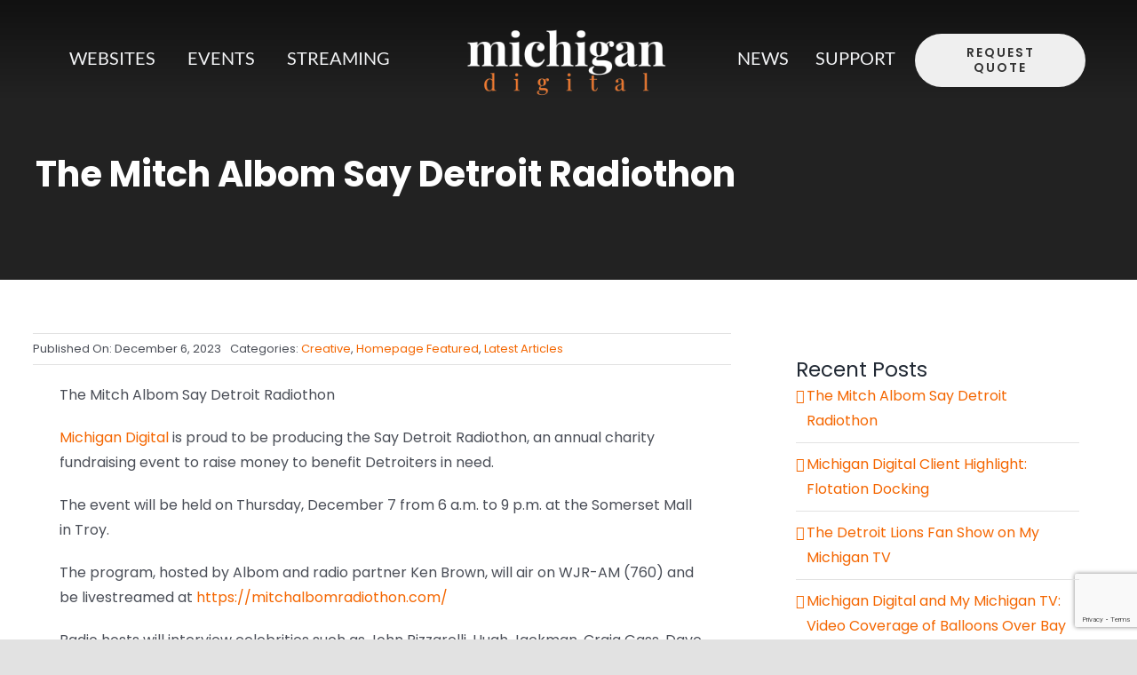

--- FILE ---
content_type: text/html; charset=utf-8
request_url: https://www.google.com/recaptcha/api2/anchor?ar=1&k=6LdfJ48rAAAAAGhGMEIm0xA0iYJ1UWIan4n7smr4&co=aHR0cHM6Ly93d3cubWljaGlnYW5kaWdpdGFsLmNvbTo0NDM.&hl=en&v=N67nZn4AqZkNcbeMu4prBgzg&size=invisible&anchor-ms=20000&execute-ms=30000&cb=37tdg1dmlwh
body_size: 48831
content:
<!DOCTYPE HTML><html dir="ltr" lang="en"><head><meta http-equiv="Content-Type" content="text/html; charset=UTF-8">
<meta http-equiv="X-UA-Compatible" content="IE=edge">
<title>reCAPTCHA</title>
<style type="text/css">
/* cyrillic-ext */
@font-face {
  font-family: 'Roboto';
  font-style: normal;
  font-weight: 400;
  font-stretch: 100%;
  src: url(//fonts.gstatic.com/s/roboto/v48/KFO7CnqEu92Fr1ME7kSn66aGLdTylUAMa3GUBHMdazTgWw.woff2) format('woff2');
  unicode-range: U+0460-052F, U+1C80-1C8A, U+20B4, U+2DE0-2DFF, U+A640-A69F, U+FE2E-FE2F;
}
/* cyrillic */
@font-face {
  font-family: 'Roboto';
  font-style: normal;
  font-weight: 400;
  font-stretch: 100%;
  src: url(//fonts.gstatic.com/s/roboto/v48/KFO7CnqEu92Fr1ME7kSn66aGLdTylUAMa3iUBHMdazTgWw.woff2) format('woff2');
  unicode-range: U+0301, U+0400-045F, U+0490-0491, U+04B0-04B1, U+2116;
}
/* greek-ext */
@font-face {
  font-family: 'Roboto';
  font-style: normal;
  font-weight: 400;
  font-stretch: 100%;
  src: url(//fonts.gstatic.com/s/roboto/v48/KFO7CnqEu92Fr1ME7kSn66aGLdTylUAMa3CUBHMdazTgWw.woff2) format('woff2');
  unicode-range: U+1F00-1FFF;
}
/* greek */
@font-face {
  font-family: 'Roboto';
  font-style: normal;
  font-weight: 400;
  font-stretch: 100%;
  src: url(//fonts.gstatic.com/s/roboto/v48/KFO7CnqEu92Fr1ME7kSn66aGLdTylUAMa3-UBHMdazTgWw.woff2) format('woff2');
  unicode-range: U+0370-0377, U+037A-037F, U+0384-038A, U+038C, U+038E-03A1, U+03A3-03FF;
}
/* math */
@font-face {
  font-family: 'Roboto';
  font-style: normal;
  font-weight: 400;
  font-stretch: 100%;
  src: url(//fonts.gstatic.com/s/roboto/v48/KFO7CnqEu92Fr1ME7kSn66aGLdTylUAMawCUBHMdazTgWw.woff2) format('woff2');
  unicode-range: U+0302-0303, U+0305, U+0307-0308, U+0310, U+0312, U+0315, U+031A, U+0326-0327, U+032C, U+032F-0330, U+0332-0333, U+0338, U+033A, U+0346, U+034D, U+0391-03A1, U+03A3-03A9, U+03B1-03C9, U+03D1, U+03D5-03D6, U+03F0-03F1, U+03F4-03F5, U+2016-2017, U+2034-2038, U+203C, U+2040, U+2043, U+2047, U+2050, U+2057, U+205F, U+2070-2071, U+2074-208E, U+2090-209C, U+20D0-20DC, U+20E1, U+20E5-20EF, U+2100-2112, U+2114-2115, U+2117-2121, U+2123-214F, U+2190, U+2192, U+2194-21AE, U+21B0-21E5, U+21F1-21F2, U+21F4-2211, U+2213-2214, U+2216-22FF, U+2308-230B, U+2310, U+2319, U+231C-2321, U+2336-237A, U+237C, U+2395, U+239B-23B7, U+23D0, U+23DC-23E1, U+2474-2475, U+25AF, U+25B3, U+25B7, U+25BD, U+25C1, U+25CA, U+25CC, U+25FB, U+266D-266F, U+27C0-27FF, U+2900-2AFF, U+2B0E-2B11, U+2B30-2B4C, U+2BFE, U+3030, U+FF5B, U+FF5D, U+1D400-1D7FF, U+1EE00-1EEFF;
}
/* symbols */
@font-face {
  font-family: 'Roboto';
  font-style: normal;
  font-weight: 400;
  font-stretch: 100%;
  src: url(//fonts.gstatic.com/s/roboto/v48/KFO7CnqEu92Fr1ME7kSn66aGLdTylUAMaxKUBHMdazTgWw.woff2) format('woff2');
  unicode-range: U+0001-000C, U+000E-001F, U+007F-009F, U+20DD-20E0, U+20E2-20E4, U+2150-218F, U+2190, U+2192, U+2194-2199, U+21AF, U+21E6-21F0, U+21F3, U+2218-2219, U+2299, U+22C4-22C6, U+2300-243F, U+2440-244A, U+2460-24FF, U+25A0-27BF, U+2800-28FF, U+2921-2922, U+2981, U+29BF, U+29EB, U+2B00-2BFF, U+4DC0-4DFF, U+FFF9-FFFB, U+10140-1018E, U+10190-1019C, U+101A0, U+101D0-101FD, U+102E0-102FB, U+10E60-10E7E, U+1D2C0-1D2D3, U+1D2E0-1D37F, U+1F000-1F0FF, U+1F100-1F1AD, U+1F1E6-1F1FF, U+1F30D-1F30F, U+1F315, U+1F31C, U+1F31E, U+1F320-1F32C, U+1F336, U+1F378, U+1F37D, U+1F382, U+1F393-1F39F, U+1F3A7-1F3A8, U+1F3AC-1F3AF, U+1F3C2, U+1F3C4-1F3C6, U+1F3CA-1F3CE, U+1F3D4-1F3E0, U+1F3ED, U+1F3F1-1F3F3, U+1F3F5-1F3F7, U+1F408, U+1F415, U+1F41F, U+1F426, U+1F43F, U+1F441-1F442, U+1F444, U+1F446-1F449, U+1F44C-1F44E, U+1F453, U+1F46A, U+1F47D, U+1F4A3, U+1F4B0, U+1F4B3, U+1F4B9, U+1F4BB, U+1F4BF, U+1F4C8-1F4CB, U+1F4D6, U+1F4DA, U+1F4DF, U+1F4E3-1F4E6, U+1F4EA-1F4ED, U+1F4F7, U+1F4F9-1F4FB, U+1F4FD-1F4FE, U+1F503, U+1F507-1F50B, U+1F50D, U+1F512-1F513, U+1F53E-1F54A, U+1F54F-1F5FA, U+1F610, U+1F650-1F67F, U+1F687, U+1F68D, U+1F691, U+1F694, U+1F698, U+1F6AD, U+1F6B2, U+1F6B9-1F6BA, U+1F6BC, U+1F6C6-1F6CF, U+1F6D3-1F6D7, U+1F6E0-1F6EA, U+1F6F0-1F6F3, U+1F6F7-1F6FC, U+1F700-1F7FF, U+1F800-1F80B, U+1F810-1F847, U+1F850-1F859, U+1F860-1F887, U+1F890-1F8AD, U+1F8B0-1F8BB, U+1F8C0-1F8C1, U+1F900-1F90B, U+1F93B, U+1F946, U+1F984, U+1F996, U+1F9E9, U+1FA00-1FA6F, U+1FA70-1FA7C, U+1FA80-1FA89, U+1FA8F-1FAC6, U+1FACE-1FADC, U+1FADF-1FAE9, U+1FAF0-1FAF8, U+1FB00-1FBFF;
}
/* vietnamese */
@font-face {
  font-family: 'Roboto';
  font-style: normal;
  font-weight: 400;
  font-stretch: 100%;
  src: url(//fonts.gstatic.com/s/roboto/v48/KFO7CnqEu92Fr1ME7kSn66aGLdTylUAMa3OUBHMdazTgWw.woff2) format('woff2');
  unicode-range: U+0102-0103, U+0110-0111, U+0128-0129, U+0168-0169, U+01A0-01A1, U+01AF-01B0, U+0300-0301, U+0303-0304, U+0308-0309, U+0323, U+0329, U+1EA0-1EF9, U+20AB;
}
/* latin-ext */
@font-face {
  font-family: 'Roboto';
  font-style: normal;
  font-weight: 400;
  font-stretch: 100%;
  src: url(//fonts.gstatic.com/s/roboto/v48/KFO7CnqEu92Fr1ME7kSn66aGLdTylUAMa3KUBHMdazTgWw.woff2) format('woff2');
  unicode-range: U+0100-02BA, U+02BD-02C5, U+02C7-02CC, U+02CE-02D7, U+02DD-02FF, U+0304, U+0308, U+0329, U+1D00-1DBF, U+1E00-1E9F, U+1EF2-1EFF, U+2020, U+20A0-20AB, U+20AD-20C0, U+2113, U+2C60-2C7F, U+A720-A7FF;
}
/* latin */
@font-face {
  font-family: 'Roboto';
  font-style: normal;
  font-weight: 400;
  font-stretch: 100%;
  src: url(//fonts.gstatic.com/s/roboto/v48/KFO7CnqEu92Fr1ME7kSn66aGLdTylUAMa3yUBHMdazQ.woff2) format('woff2');
  unicode-range: U+0000-00FF, U+0131, U+0152-0153, U+02BB-02BC, U+02C6, U+02DA, U+02DC, U+0304, U+0308, U+0329, U+2000-206F, U+20AC, U+2122, U+2191, U+2193, U+2212, U+2215, U+FEFF, U+FFFD;
}
/* cyrillic-ext */
@font-face {
  font-family: 'Roboto';
  font-style: normal;
  font-weight: 500;
  font-stretch: 100%;
  src: url(//fonts.gstatic.com/s/roboto/v48/KFO7CnqEu92Fr1ME7kSn66aGLdTylUAMa3GUBHMdazTgWw.woff2) format('woff2');
  unicode-range: U+0460-052F, U+1C80-1C8A, U+20B4, U+2DE0-2DFF, U+A640-A69F, U+FE2E-FE2F;
}
/* cyrillic */
@font-face {
  font-family: 'Roboto';
  font-style: normal;
  font-weight: 500;
  font-stretch: 100%;
  src: url(//fonts.gstatic.com/s/roboto/v48/KFO7CnqEu92Fr1ME7kSn66aGLdTylUAMa3iUBHMdazTgWw.woff2) format('woff2');
  unicode-range: U+0301, U+0400-045F, U+0490-0491, U+04B0-04B1, U+2116;
}
/* greek-ext */
@font-face {
  font-family: 'Roboto';
  font-style: normal;
  font-weight: 500;
  font-stretch: 100%;
  src: url(//fonts.gstatic.com/s/roboto/v48/KFO7CnqEu92Fr1ME7kSn66aGLdTylUAMa3CUBHMdazTgWw.woff2) format('woff2');
  unicode-range: U+1F00-1FFF;
}
/* greek */
@font-face {
  font-family: 'Roboto';
  font-style: normal;
  font-weight: 500;
  font-stretch: 100%;
  src: url(//fonts.gstatic.com/s/roboto/v48/KFO7CnqEu92Fr1ME7kSn66aGLdTylUAMa3-UBHMdazTgWw.woff2) format('woff2');
  unicode-range: U+0370-0377, U+037A-037F, U+0384-038A, U+038C, U+038E-03A1, U+03A3-03FF;
}
/* math */
@font-face {
  font-family: 'Roboto';
  font-style: normal;
  font-weight: 500;
  font-stretch: 100%;
  src: url(//fonts.gstatic.com/s/roboto/v48/KFO7CnqEu92Fr1ME7kSn66aGLdTylUAMawCUBHMdazTgWw.woff2) format('woff2');
  unicode-range: U+0302-0303, U+0305, U+0307-0308, U+0310, U+0312, U+0315, U+031A, U+0326-0327, U+032C, U+032F-0330, U+0332-0333, U+0338, U+033A, U+0346, U+034D, U+0391-03A1, U+03A3-03A9, U+03B1-03C9, U+03D1, U+03D5-03D6, U+03F0-03F1, U+03F4-03F5, U+2016-2017, U+2034-2038, U+203C, U+2040, U+2043, U+2047, U+2050, U+2057, U+205F, U+2070-2071, U+2074-208E, U+2090-209C, U+20D0-20DC, U+20E1, U+20E5-20EF, U+2100-2112, U+2114-2115, U+2117-2121, U+2123-214F, U+2190, U+2192, U+2194-21AE, U+21B0-21E5, U+21F1-21F2, U+21F4-2211, U+2213-2214, U+2216-22FF, U+2308-230B, U+2310, U+2319, U+231C-2321, U+2336-237A, U+237C, U+2395, U+239B-23B7, U+23D0, U+23DC-23E1, U+2474-2475, U+25AF, U+25B3, U+25B7, U+25BD, U+25C1, U+25CA, U+25CC, U+25FB, U+266D-266F, U+27C0-27FF, U+2900-2AFF, U+2B0E-2B11, U+2B30-2B4C, U+2BFE, U+3030, U+FF5B, U+FF5D, U+1D400-1D7FF, U+1EE00-1EEFF;
}
/* symbols */
@font-face {
  font-family: 'Roboto';
  font-style: normal;
  font-weight: 500;
  font-stretch: 100%;
  src: url(//fonts.gstatic.com/s/roboto/v48/KFO7CnqEu92Fr1ME7kSn66aGLdTylUAMaxKUBHMdazTgWw.woff2) format('woff2');
  unicode-range: U+0001-000C, U+000E-001F, U+007F-009F, U+20DD-20E0, U+20E2-20E4, U+2150-218F, U+2190, U+2192, U+2194-2199, U+21AF, U+21E6-21F0, U+21F3, U+2218-2219, U+2299, U+22C4-22C6, U+2300-243F, U+2440-244A, U+2460-24FF, U+25A0-27BF, U+2800-28FF, U+2921-2922, U+2981, U+29BF, U+29EB, U+2B00-2BFF, U+4DC0-4DFF, U+FFF9-FFFB, U+10140-1018E, U+10190-1019C, U+101A0, U+101D0-101FD, U+102E0-102FB, U+10E60-10E7E, U+1D2C0-1D2D3, U+1D2E0-1D37F, U+1F000-1F0FF, U+1F100-1F1AD, U+1F1E6-1F1FF, U+1F30D-1F30F, U+1F315, U+1F31C, U+1F31E, U+1F320-1F32C, U+1F336, U+1F378, U+1F37D, U+1F382, U+1F393-1F39F, U+1F3A7-1F3A8, U+1F3AC-1F3AF, U+1F3C2, U+1F3C4-1F3C6, U+1F3CA-1F3CE, U+1F3D4-1F3E0, U+1F3ED, U+1F3F1-1F3F3, U+1F3F5-1F3F7, U+1F408, U+1F415, U+1F41F, U+1F426, U+1F43F, U+1F441-1F442, U+1F444, U+1F446-1F449, U+1F44C-1F44E, U+1F453, U+1F46A, U+1F47D, U+1F4A3, U+1F4B0, U+1F4B3, U+1F4B9, U+1F4BB, U+1F4BF, U+1F4C8-1F4CB, U+1F4D6, U+1F4DA, U+1F4DF, U+1F4E3-1F4E6, U+1F4EA-1F4ED, U+1F4F7, U+1F4F9-1F4FB, U+1F4FD-1F4FE, U+1F503, U+1F507-1F50B, U+1F50D, U+1F512-1F513, U+1F53E-1F54A, U+1F54F-1F5FA, U+1F610, U+1F650-1F67F, U+1F687, U+1F68D, U+1F691, U+1F694, U+1F698, U+1F6AD, U+1F6B2, U+1F6B9-1F6BA, U+1F6BC, U+1F6C6-1F6CF, U+1F6D3-1F6D7, U+1F6E0-1F6EA, U+1F6F0-1F6F3, U+1F6F7-1F6FC, U+1F700-1F7FF, U+1F800-1F80B, U+1F810-1F847, U+1F850-1F859, U+1F860-1F887, U+1F890-1F8AD, U+1F8B0-1F8BB, U+1F8C0-1F8C1, U+1F900-1F90B, U+1F93B, U+1F946, U+1F984, U+1F996, U+1F9E9, U+1FA00-1FA6F, U+1FA70-1FA7C, U+1FA80-1FA89, U+1FA8F-1FAC6, U+1FACE-1FADC, U+1FADF-1FAE9, U+1FAF0-1FAF8, U+1FB00-1FBFF;
}
/* vietnamese */
@font-face {
  font-family: 'Roboto';
  font-style: normal;
  font-weight: 500;
  font-stretch: 100%;
  src: url(//fonts.gstatic.com/s/roboto/v48/KFO7CnqEu92Fr1ME7kSn66aGLdTylUAMa3OUBHMdazTgWw.woff2) format('woff2');
  unicode-range: U+0102-0103, U+0110-0111, U+0128-0129, U+0168-0169, U+01A0-01A1, U+01AF-01B0, U+0300-0301, U+0303-0304, U+0308-0309, U+0323, U+0329, U+1EA0-1EF9, U+20AB;
}
/* latin-ext */
@font-face {
  font-family: 'Roboto';
  font-style: normal;
  font-weight: 500;
  font-stretch: 100%;
  src: url(//fonts.gstatic.com/s/roboto/v48/KFO7CnqEu92Fr1ME7kSn66aGLdTylUAMa3KUBHMdazTgWw.woff2) format('woff2');
  unicode-range: U+0100-02BA, U+02BD-02C5, U+02C7-02CC, U+02CE-02D7, U+02DD-02FF, U+0304, U+0308, U+0329, U+1D00-1DBF, U+1E00-1E9F, U+1EF2-1EFF, U+2020, U+20A0-20AB, U+20AD-20C0, U+2113, U+2C60-2C7F, U+A720-A7FF;
}
/* latin */
@font-face {
  font-family: 'Roboto';
  font-style: normal;
  font-weight: 500;
  font-stretch: 100%;
  src: url(//fonts.gstatic.com/s/roboto/v48/KFO7CnqEu92Fr1ME7kSn66aGLdTylUAMa3yUBHMdazQ.woff2) format('woff2');
  unicode-range: U+0000-00FF, U+0131, U+0152-0153, U+02BB-02BC, U+02C6, U+02DA, U+02DC, U+0304, U+0308, U+0329, U+2000-206F, U+20AC, U+2122, U+2191, U+2193, U+2212, U+2215, U+FEFF, U+FFFD;
}
/* cyrillic-ext */
@font-face {
  font-family: 'Roboto';
  font-style: normal;
  font-weight: 900;
  font-stretch: 100%;
  src: url(//fonts.gstatic.com/s/roboto/v48/KFO7CnqEu92Fr1ME7kSn66aGLdTylUAMa3GUBHMdazTgWw.woff2) format('woff2');
  unicode-range: U+0460-052F, U+1C80-1C8A, U+20B4, U+2DE0-2DFF, U+A640-A69F, U+FE2E-FE2F;
}
/* cyrillic */
@font-face {
  font-family: 'Roboto';
  font-style: normal;
  font-weight: 900;
  font-stretch: 100%;
  src: url(//fonts.gstatic.com/s/roboto/v48/KFO7CnqEu92Fr1ME7kSn66aGLdTylUAMa3iUBHMdazTgWw.woff2) format('woff2');
  unicode-range: U+0301, U+0400-045F, U+0490-0491, U+04B0-04B1, U+2116;
}
/* greek-ext */
@font-face {
  font-family: 'Roboto';
  font-style: normal;
  font-weight: 900;
  font-stretch: 100%;
  src: url(//fonts.gstatic.com/s/roboto/v48/KFO7CnqEu92Fr1ME7kSn66aGLdTylUAMa3CUBHMdazTgWw.woff2) format('woff2');
  unicode-range: U+1F00-1FFF;
}
/* greek */
@font-face {
  font-family: 'Roboto';
  font-style: normal;
  font-weight: 900;
  font-stretch: 100%;
  src: url(//fonts.gstatic.com/s/roboto/v48/KFO7CnqEu92Fr1ME7kSn66aGLdTylUAMa3-UBHMdazTgWw.woff2) format('woff2');
  unicode-range: U+0370-0377, U+037A-037F, U+0384-038A, U+038C, U+038E-03A1, U+03A3-03FF;
}
/* math */
@font-face {
  font-family: 'Roboto';
  font-style: normal;
  font-weight: 900;
  font-stretch: 100%;
  src: url(//fonts.gstatic.com/s/roboto/v48/KFO7CnqEu92Fr1ME7kSn66aGLdTylUAMawCUBHMdazTgWw.woff2) format('woff2');
  unicode-range: U+0302-0303, U+0305, U+0307-0308, U+0310, U+0312, U+0315, U+031A, U+0326-0327, U+032C, U+032F-0330, U+0332-0333, U+0338, U+033A, U+0346, U+034D, U+0391-03A1, U+03A3-03A9, U+03B1-03C9, U+03D1, U+03D5-03D6, U+03F0-03F1, U+03F4-03F5, U+2016-2017, U+2034-2038, U+203C, U+2040, U+2043, U+2047, U+2050, U+2057, U+205F, U+2070-2071, U+2074-208E, U+2090-209C, U+20D0-20DC, U+20E1, U+20E5-20EF, U+2100-2112, U+2114-2115, U+2117-2121, U+2123-214F, U+2190, U+2192, U+2194-21AE, U+21B0-21E5, U+21F1-21F2, U+21F4-2211, U+2213-2214, U+2216-22FF, U+2308-230B, U+2310, U+2319, U+231C-2321, U+2336-237A, U+237C, U+2395, U+239B-23B7, U+23D0, U+23DC-23E1, U+2474-2475, U+25AF, U+25B3, U+25B7, U+25BD, U+25C1, U+25CA, U+25CC, U+25FB, U+266D-266F, U+27C0-27FF, U+2900-2AFF, U+2B0E-2B11, U+2B30-2B4C, U+2BFE, U+3030, U+FF5B, U+FF5D, U+1D400-1D7FF, U+1EE00-1EEFF;
}
/* symbols */
@font-face {
  font-family: 'Roboto';
  font-style: normal;
  font-weight: 900;
  font-stretch: 100%;
  src: url(//fonts.gstatic.com/s/roboto/v48/KFO7CnqEu92Fr1ME7kSn66aGLdTylUAMaxKUBHMdazTgWw.woff2) format('woff2');
  unicode-range: U+0001-000C, U+000E-001F, U+007F-009F, U+20DD-20E0, U+20E2-20E4, U+2150-218F, U+2190, U+2192, U+2194-2199, U+21AF, U+21E6-21F0, U+21F3, U+2218-2219, U+2299, U+22C4-22C6, U+2300-243F, U+2440-244A, U+2460-24FF, U+25A0-27BF, U+2800-28FF, U+2921-2922, U+2981, U+29BF, U+29EB, U+2B00-2BFF, U+4DC0-4DFF, U+FFF9-FFFB, U+10140-1018E, U+10190-1019C, U+101A0, U+101D0-101FD, U+102E0-102FB, U+10E60-10E7E, U+1D2C0-1D2D3, U+1D2E0-1D37F, U+1F000-1F0FF, U+1F100-1F1AD, U+1F1E6-1F1FF, U+1F30D-1F30F, U+1F315, U+1F31C, U+1F31E, U+1F320-1F32C, U+1F336, U+1F378, U+1F37D, U+1F382, U+1F393-1F39F, U+1F3A7-1F3A8, U+1F3AC-1F3AF, U+1F3C2, U+1F3C4-1F3C6, U+1F3CA-1F3CE, U+1F3D4-1F3E0, U+1F3ED, U+1F3F1-1F3F3, U+1F3F5-1F3F7, U+1F408, U+1F415, U+1F41F, U+1F426, U+1F43F, U+1F441-1F442, U+1F444, U+1F446-1F449, U+1F44C-1F44E, U+1F453, U+1F46A, U+1F47D, U+1F4A3, U+1F4B0, U+1F4B3, U+1F4B9, U+1F4BB, U+1F4BF, U+1F4C8-1F4CB, U+1F4D6, U+1F4DA, U+1F4DF, U+1F4E3-1F4E6, U+1F4EA-1F4ED, U+1F4F7, U+1F4F9-1F4FB, U+1F4FD-1F4FE, U+1F503, U+1F507-1F50B, U+1F50D, U+1F512-1F513, U+1F53E-1F54A, U+1F54F-1F5FA, U+1F610, U+1F650-1F67F, U+1F687, U+1F68D, U+1F691, U+1F694, U+1F698, U+1F6AD, U+1F6B2, U+1F6B9-1F6BA, U+1F6BC, U+1F6C6-1F6CF, U+1F6D3-1F6D7, U+1F6E0-1F6EA, U+1F6F0-1F6F3, U+1F6F7-1F6FC, U+1F700-1F7FF, U+1F800-1F80B, U+1F810-1F847, U+1F850-1F859, U+1F860-1F887, U+1F890-1F8AD, U+1F8B0-1F8BB, U+1F8C0-1F8C1, U+1F900-1F90B, U+1F93B, U+1F946, U+1F984, U+1F996, U+1F9E9, U+1FA00-1FA6F, U+1FA70-1FA7C, U+1FA80-1FA89, U+1FA8F-1FAC6, U+1FACE-1FADC, U+1FADF-1FAE9, U+1FAF0-1FAF8, U+1FB00-1FBFF;
}
/* vietnamese */
@font-face {
  font-family: 'Roboto';
  font-style: normal;
  font-weight: 900;
  font-stretch: 100%;
  src: url(//fonts.gstatic.com/s/roboto/v48/KFO7CnqEu92Fr1ME7kSn66aGLdTylUAMa3OUBHMdazTgWw.woff2) format('woff2');
  unicode-range: U+0102-0103, U+0110-0111, U+0128-0129, U+0168-0169, U+01A0-01A1, U+01AF-01B0, U+0300-0301, U+0303-0304, U+0308-0309, U+0323, U+0329, U+1EA0-1EF9, U+20AB;
}
/* latin-ext */
@font-face {
  font-family: 'Roboto';
  font-style: normal;
  font-weight: 900;
  font-stretch: 100%;
  src: url(//fonts.gstatic.com/s/roboto/v48/KFO7CnqEu92Fr1ME7kSn66aGLdTylUAMa3KUBHMdazTgWw.woff2) format('woff2');
  unicode-range: U+0100-02BA, U+02BD-02C5, U+02C7-02CC, U+02CE-02D7, U+02DD-02FF, U+0304, U+0308, U+0329, U+1D00-1DBF, U+1E00-1E9F, U+1EF2-1EFF, U+2020, U+20A0-20AB, U+20AD-20C0, U+2113, U+2C60-2C7F, U+A720-A7FF;
}
/* latin */
@font-face {
  font-family: 'Roboto';
  font-style: normal;
  font-weight: 900;
  font-stretch: 100%;
  src: url(//fonts.gstatic.com/s/roboto/v48/KFO7CnqEu92Fr1ME7kSn66aGLdTylUAMa3yUBHMdazQ.woff2) format('woff2');
  unicode-range: U+0000-00FF, U+0131, U+0152-0153, U+02BB-02BC, U+02C6, U+02DA, U+02DC, U+0304, U+0308, U+0329, U+2000-206F, U+20AC, U+2122, U+2191, U+2193, U+2212, U+2215, U+FEFF, U+FFFD;
}

</style>
<link rel="stylesheet" type="text/css" href="https://www.gstatic.com/recaptcha/releases/N67nZn4AqZkNcbeMu4prBgzg/styles__ltr.css">
<script nonce="frsHz1utm8bRZ2nsABqJcw" type="text/javascript">window['__recaptcha_api'] = 'https://www.google.com/recaptcha/api2/';</script>
<script type="text/javascript" src="https://www.gstatic.com/recaptcha/releases/N67nZn4AqZkNcbeMu4prBgzg/recaptcha__en.js" nonce="frsHz1utm8bRZ2nsABqJcw">
      
    </script></head>
<body><div id="rc-anchor-alert" class="rc-anchor-alert"></div>
<input type="hidden" id="recaptcha-token" value="[base64]">
<script type="text/javascript" nonce="frsHz1utm8bRZ2nsABqJcw">
      recaptcha.anchor.Main.init("[\x22ainput\x22,[\x22bgdata\x22,\x22\x22,\[base64]/[base64]/[base64]/[base64]/[base64]/[base64]/KGcoTywyNTMsTy5PKSxVRyhPLEMpKTpnKE8sMjUzLEMpLE8pKSxsKSksTykpfSxieT1mdW5jdGlvbihDLE8sdSxsKXtmb3IobD0odT1SKEMpLDApO08+MDtPLS0pbD1sPDw4fFooQyk7ZyhDLHUsbCl9LFVHPWZ1bmN0aW9uKEMsTyl7Qy5pLmxlbmd0aD4xMDQ/[base64]/[base64]/[base64]/[base64]/[base64]/[base64]/[base64]\\u003d\x22,\[base64]\x22,\x22ZmpJKMKgNMK4wosCHsOwPsOVBsONw4TDl3bCmHzDgcKSwqrClsK/wrNibMOUwo7DjVcgOCnCiwUAw6U5wrAMwpjCgmjCi8OHw43DnkNLwqrCh8OnPS/CsMO3w4xUwrzCuit4w5lpwowPw5RFw4/DjsO9QMO2wqwLwqNHFcK+K8OGWBPCvWbDjsOKWMK4fsKNwrtNw71jBcO7w7cEwr5Mw5w/KMKAw7/CgMOWR1s/w68OwqzDvsOkI8Obw7TCqcKQwpdOwpvDlMK2w5/Dr8OsGCoewrV/w6wAGB5mw7JcKsOfBsOVwopzwq1awr3Cg8Kkwr8sE8K+wqHCvsKuL1rDvcKVZC9Aw6FrPk/CosOwFcOxwpfDq8K6w6rDkjY2w4vCt8KJwrYbw6vCsSbCi8OlwpTCnsKTwpg6BTXCj25sesOATsKueMK0LsOqTsO/w45eADTDuMKyfMO+ZjVnKsKrw7gbw5LCi8Kuwrcbw63DrcOrw4nDhlN8dxJURA5LHz7Do8ODw4TCvcOQajJUAiPCkMKWFWpNw651VHxIw4cNTT9tBMKZw6/[base64]/Dll9ew5NnfgrDsMKDDsOYw6PDmiVbeDV2YcKqZsK6DAHCrcOPOcKhw5RPY8K9wo5fW8Klwp4BYnPDvcO2w7bCvcO/w7QYeRtEwr3DrE46dGzCpy0pwr9rwrDDnF5kwqMWDzlUw7EQworDlcKxw53DnSBOwpA4GcK9w4E7FsKKwoTCu8KiaMKiw6AhbUkKw6DDnMOpax7DpsKsw55Yw4LDnEIYwpxhccKtwp/Cq8K7KcKgGi/[base64]/Do1tBwr7DoMK6w5IEwr0Fw4DCocKccCQCHBbDi05oRsOXFcOsc1rCq8O/[base64]/worCnihKBFxow6FKwrxXfk94VwFSw6Qvw4sJw77Dml4nK1PCvsKDw7lPw6Y0w4rCq8Kaw63DrsKpT8O8WCcsw792wpkSw4cNw7Fewo3DtSnCvHbDiMKDw5xHclNIwpHDosKIIcOOc0cVwokGFwkAZ8OQYQcHZsOlEcOUw7jDocK/[base64]/[base64]/[base64]/CsMKYMl3CtFTCtjp6wozDkFbCo8OnwoHChRZMUcKdfcO0w7FlYMKpw7w6fcK0wpjCpC9UQgUVLGHDuzZlwqIjS3c4TzM7w7s6wrPDhD9hC8ORQiDDoxvClGfDkcKER8Kvw4R0fwYowpE5eX8ZZsOycW0Dwq/DhwVLwolHSsKhMCsDL8ODw5fDncOowqrDrMOrecO+wp4Oa8KLw7HDk8OJwqzDs2wjeybDgmkvwrvCk0vDlBwCwrAVHcOlwpTDu8OGw6TCq8OcJ23DqBoTw5zDkcOaLcOGw5cdw5jDkGvDuw3Du03Cgg5NeMOCaC7DoxVDw7/[base64]/MWXCnMKgwo3CmnLDoEvDo8OBRzphaMKzw41Kw7bCs1/DhcO6BcOxWUXDny3Ds8KgN8KfMRIEwrs4eMOpw40KLcO4WzQhw5TDjsOHwrpSw7VnY33CvWAcwpfDqMKjwoLDgMKAwpdlFhbCjsKiBC0DwrHDvcKwPx0uLMOIwo/CiDTDt8OlVTcOwpnDpsO6GcKubBPCisOzw6nCg8K5w4XDkz1Yw6l0TxJiw4lFFmNkADnDrcOSPSfCgHHChFXDqMOtCHHCt8KLHB3CvnnCoG94L8KQwrTCrVLCpg07Eh3DnX/DicOfwo1iGRUqbMKRA8K6woPDpMKUegzDv0HDqsOVN8OEwpjDo8KZcHHDu1XDqTpYwp7CgcOZHMOIXTo4fWHCucO+OsOZdMKgMWvCo8K5OMK9ARfDiC/DkcONNcKSwotNwqnCu8OQw6jDrDVQGUbDt3UVwp3Ct8KsTcKXwoTDizTCtMKAwqjDq8KEP0jCrcOuJUsTw4wyGlbCrsOVw6/DicObLXtdw7w5w5vDqRtLwocSSljClwBYw4DDhn/CgBvDqcKOYTjDv8O9wozDisKTw4YuXWojw64FOsKhRsOyPGjChMKTwqjDucOkH8OGwpF8G8KAwqXClsK0wrBAB8KSU8K7bhjCg8OnwrEmw41/wo/[base64]/CiCHDpMKgw5UjwpjDlEHDkcKbw77CiADDiMOIZcOew7lWRFDCj8O2VHo7w6BXw4/CrsO3w6nDmcOINMK3wrFkcWDDm8O/TsO7aMO+a8KlwrnDg3HCgsKRw4LCi2xOOmcvw6RvaQvCvcKGFHpvJiJfw65zwq3Cl8O8LW7CmcOOGTnDl8Omw77DmH7CpsKON8K1XsKrw7R/wpoWwozDhCXCuSjCsMKEw504Rk0vYMKNw53DkwHDiMKSAG7Dt0ERw4XCnMObwqRFw6bCo8ODwrjDhj/[base64]/w6RHOsKDwro9QMK0w5HCtHZSGBjDjAhMSlB2w47DvF3CiMKQw57Do1VTJcKaOQHCjmXDnwnDlifDrxbDj8Kkw7nDuhR3wqA+DMOgwo/CjEDCh8OkcsOiw67DnxghZGrDr8OVwqnDs1UOPH7DjsKXZcKQw4J2wojDhsK+W0nCpzvDu1nCi8Kvwr/Dp3Y1UMOsEMOdB8OfwqBUwoTCrTzDiMOJw78YDcKLScKjccOOV8Kgw58Bw7l8wqYoSsOuwr7DmsK0w7JRwrLCpsKhw6RTw40qwrM/[base64]/DiQzCq8KnVcOlw7Ufw5PCmMO2w7h/wqnClFZPJMO6w5wLFWY+VTgWSXAQVcOTw55dTAbDv2TCkgswOz/CusO9w513Zytfw5YLVBxNIRR2w71Xw5MuwqoIwr3CtyvDjEvCkzHCuz7DlG5/HHc5JH3CtDJHAcO8wpnDmz/DmcO6a8KoCcO1w4DCtsKbLsKWwr1gwqLDkXTCnMKccGM/Cz5mwr40UF4Lw4I8w6ZUCsKPTsOKwqMcTXzChC/CrmzCtMO+wpUJaiRtwrTDh8KjL8OAH8KfwqDCtsK7aAhdOB/CryXCvsK+RsOGT8KQCVTCgMKOZsOQesKjJ8Orwr7DjQjDh3xca8OkwofCkBnCrAcawq3DvsOJw6HCuMK0BHHCtcK5woQow7zCp8Oxw5vCq3LCi8Kvw6/DvgDCicOvw7HDslfDn8OzQhXCrsKywq3DjXXDkCHCpR1pw4dZFMOcVsOcwqvDlifCtMK0w5J0ZsOnwqXCs8KRZV4ZwrzDs2LCsMKiwoZ2wqoYIsK7P8KjHMOKfisdwqpCCsKEw7DCnG/[base64]/Dqi4FwrfDkMK/Z8OmZcKGH8K8w4bDkXXChcO8wqjCqMKLE0ZIw6vCicOgwoXCnAAubMOiw43DrxZ5wojCvsKFw6/DicOnwrHDrsOvOcOpwqfCjm/DinHDvBtQw49tw5HDvmASwpnDicOQw6rDpwp9RzR6I8O6S8K7e8ODZ8KRWShJwpJzw7Y2w4N4dlnCiE8+FsOSMsKFw6UawpHDmsKWXE3Cv3UCw5w0wrXClgRswrk8wqwXGRrDiURne3VCw7vChsKdOsKjGW/DmMOlwotfw5rDksOsP8KHwpElw4gHGDEZwowLSWLCgTvCkB3DpErDlzrDm3JEw7TDuAPDrcODw7zCoCLCocOTNRl/wpNvw4sqwrDDtMO0bwBkwrATw590XsKOZ8OcfcO1f0U2ScK/[base64]/CtMKiccOVJsKcwrPCr0fDjx9qRRbDosK8VMK3wp3ClxHDgsOmw4ZVw5jDq0/CrBDCpcOxacKHw4A3fcKSwo7DssOOwoh1w7XDpnTCkghqVyEdSElCQcKWbTnChn3CtcKKwqjCnMOew4c9wrPCqxxJwrFEwpXDgcKZSQ44GsKrS8OfWMKPw6HDmsOCw7nCuVLDkAFZNMOxEsKWcsKCD8OTw4LDm288wp3CjXxBwqAswqkiw6TDn8KgwpTDhVTCsG/Do8OCZxPDunzChcOrdCNgw495woLDtcOpw4QFORPDsMKbA29iTmN5LsKswrMSwpo/[base64]/Ds8OfTsOwe8KpwoDDmzjDqcOMancow57CrAXCnMONScOzQMOow6/DgsKrPsK4w4jCm8OrPsOxw4vCscOOwoTCnMO0WSQAw5fDgA/DtMK7w4MENcKsw40ISMOzAsO9KC3CtsO3KMOzcMO5wpMTR8K4wobDkXMmwokWFDceBMOsYmzColwCJMONXsOuw5HDoy3ClHnDvGQ9w5LCtXhswprCsCVHHRnDuMOIw4IVw5RNHwrCiWBtw43CrWQVD37DlcOow7TDnRdhPMKBwp87wo/CmsK9wq3DocOIe8KKwpsFKMOadMKDSsO9ASl1w7TCkcO6KMOkQkQdFMKqRwfDlcK+wo4SUB/ClwrCkjXCucK8w6rDtwTCjBrCo8OUw7oCw7NCw6USwrnCp8KvwofCgDtXw55ue2/DqcK4woMvcX0cPk82RHvDhMKxDigwM1lWQMOvbcOLVsOrKgnCgsK/aD3DiMKQeMKGwoTDkkVxEyVGw7gGR8Omw63CixRnAMKCWzTChsOowoZYwrcdBsOFSzTDlRvClAYDw7wDw7rDiMKKw4fCtVkdPHh0X8OoCsO4eMK2wrvDqHoSwo/CqMKsbzkOU8OibsOlwpbDmcOSMAbCr8K+w74jw7gEQTzDjMKgPQPCvEJrw5zCmcKyK8O9w47CvEIbw5fDqsKbBsO3K8OGwp8wOWbCmwomaEd2wpDCq3dBZMKPw6TCvBTDtsKCwqIqGS/CtkHCvcKkwrdwKABUwqgAV3jChBLCvsO/fTYZwobDgkg7YXMtW21lTT3DkR9ewoI5w6hDcsOFw5ZYL8ODGMKFwps5w48pfylXw6HDsHZWw6Z2DcOvw7AQwqnDvVjCmjMkIMKtw4dqwoESRsKhwqDCiArDowHClMOUw67Ds34QUDhdwrHDnxk7w5bCqTPCmxHCukY8w6J8JcKUw5IDw4xFw5oYHcK/wonCvMKcw4ZcdEXDgMOUA30GRcKvTcOsbi/DrsO6bcKvBCxvU8K7a0LCpsO4w7LDnMK1LAnDssObw4LDh8K+GU9mw7HCrUfDhk4bw7t8I8K1w7RiwqQibcOPwq7CugrDkh8Jw5vDtsOWLSzDhcOpw6cFDMKSNz/DpGfDrcO1w7vDmTHChcKNWC/Dhj/Dnk1BcMKEw4FXw7V+w5YUwphbwpAMfjpEGURHS8K5wr/DoMKjQHzChkzCs8Kkw6dKwrfCpcKHCznDonZNQ8OZO8OnBi3Crz8uPsOdGhrCrELDs3kvwrlPeXjDoRFmw55zahHDsnTDh8K7YDLDtHbDkm/Dr8ODHk4sHXZrwrIQw5MzwotwNgtRw53DscKuwqLDpRYtwpYGwpvDpcO0w48Kw5PDksORZSYOwptXbBdSwrHCki1PWsOHwofCuXlkaFDCj041w57Ci2J6w7TCo8KvZAx/HTbDrzrCjzBHbi12w4N9wpAKNMOHworCocKXSEkuw5hTGD7CocOYwrsqwpglwqbDmGjDscKHEyXDtDFucsOzZzHDhikuTMKYw5dRHWVMc8O3w4ZsLsKROsOlQSBfDg3Cl8O4Y8Ogb1DCr8KGTh3CuznCligqw6/ChWcjCMOFwq/DuWIjEDQ+w5HDlsOpaSkSJMOYMsO2w5vCh1fCusO6ccOpwpldwo3Ci8K3w73Ds3jDhkLDhcOuw6/Cj2nCi2LCjsK6w6JiwrtswqVdCE8TwrvCgsKHw7orw63DpMKAZ8K2wqd2DsKHw6EvPyPCnkdjwqpcwpUDwokhwoXCvcKqOW3ClD3DrQDCqz/DjsKawozCjcOaR8OVdcOzX1NkwppBw5jCk3vDj8OEDsOaw6Rew5fCmAVVNzfDsGnCmh1AwpbDjQ48EhTDuMK/URJpw7NXU8KiHXTCszxFJ8OHwo1gw4jDp8K/SR/DkcKjwrdJC8OffGbDoEwUwpIBwodcCnQew6rDncO+wow5O2RtMifCicKcBcKwQMOxw4pvM3cvwrZCw67DlGkEw5LDgcKAbsOuN8KAF8K9Yk3DhjdwQmPCvsK1woJuEMODw5/Dt8O7SF7CijrDr8OIFcOnwqwnwofCtsOdwo7DjsOOTcOfw7HDoV4UTcOdwq/[base64]/DjF14LUrCqWplJMKCNQ1owqXCt8KpE0/[base64]/DuTjDoMODw5wRw6/[base64]/[base64]/Cmy5uw4MiaMKww4rDtsKjXMKRPXPDmsKPw6PDkSVuU3cAwo8jE8ONIsKZXkDCrsOMw7bCiMOAJsO3anE4H0VowonCqgU8w6vDuWfCsHgbwqLDiMOjw5/Dmj/[base64]/wp/DrFh2wq/CpsKtw4wQwr9BGsKUw6omHcO/[base64]/[base64]/CvsK1bsKHGyzDrMKJTHDCkcKlwqA+wpFwworCnMKLeHgqMsOIPALCoUdmXsKXDC3DsMK4wq5dPm3Ch0XCrSfDtD/DnAsEw4xxw7DCq3jCgwxkTMOGcQoww7/CpsKeLU3ClBzCusONw6MfwopMw4ciXVXCggTCi8Oew7R+wqh5WGUpwpM+FcO7EMOsW8Olw7Mzw4rDiAcGw7rDqcK1fjLCvcKHw6pIwp/DjcOnT8O8A2nCminCgRrCtUfDqi3DnUYVwq9uw53CpsK9w7cTw7YxM8OcIQ1ww5XCtcOIw4PDtkxhw6ATwpvCscOQw41sb0DCksKSS8O8woA4wqzCpcKoDcKXE39/w68xEUghw6LDhFLDtjjCiMKrw7UeDCTDrsK4CMOOwoVcAWbDtcKMNMKgw43CnMOSAcKcRzBRfMKAImk/[base64]/DhD9DMMOcazMgIilcw74QPcKBwo7DshgGG0J2S8OCwowUwqEUwqfDg8Ogw4QZF8OAMcOtRinDrcKaw7RFS8KHNhhLbMOxOA/[base64]/[base64]/DuMKYL8O2wp3DpcOmfyMJwp7DnsKPwo4ow4HCiyHCjcOrw6HDuMOqw4rCicOxwp0yJTsaJEXDgDIgw4J1w41AMAEDGg3Dg8KGwo3DpjnDrcOGbhbDhjrDp8OkcMKRC2bDksOeHsK2w79RAmRVIsKTwospw7fChjNbwp7CjsKaasKPwpcwwp4VFcO/VCbCncOqMMOPIgVHwqvCgsO+AsKDw7Q/wqR0cRddw47DiDQHIMKlfsKwU0UFwp0Iw7TCjMK9EsOZw5wfDcKwDMOfWyApw5zCjMK8OcOaDcKCDsKMRMO0WcOoP0JbZsKKwqcjwqrCiMKyw4hhGDHCkMKOw4vChjlwLDMtw5XCm0ZwwqLDhVbDt8OxwqEXJljCs8KeHF3Dg8KdQhLCvi/CpQBrUcK7wpLDoMKrwpMOHMK4e8Oiwpt/w7XDnTgAUsKSDMOJTFwow7vDuilvwqUGVcKGcsKsCm/DmGcHKMOnwqDCmg/Co8OzY8OaOXAsGFE+w7AfCBfDqiEfw5jDjm7Cv31MGwHDqSLDosOnw6kdw5rDlsK4B8KMZ3teQ8OPwr8yOWXDrMKwJcKiwrnCnQNlFcOZw78QMsKhwqUSXwlIwppzw5TDlU4dcsOpw4XDscO6McKDw7RuwqRcwoNkw6JedzoEwq/Ck8OpEQPDmBYZdMOdScOqCsO7wqk/[base64]/[base64]/DqX/CqMOmwqVmw49WHU7CrcKvYDLDuMOnw6DCt8KvZzN7KMK0wqzDkkY+K1Enwr5JCjLDiCzCsQVrDsO8w70Aw5HCnl/Dk2zCtwfDn2TCkgnDmcKtd8KZZSNCw5U+AjpFw4k3w4YhHMKLdCEJah8VAiotwqDCuDfDsybCk8O0w4cNwp0Qw7zCncKPw6hYasO0w5zDrcOkM3nCs3DDusOowpxtwoVTw6khKznCsmpWwroJfUDCmsOPMMOMbnnCmGgSPsO0wpdmcm0JQMO/wozCqnwUw5LDkcKdw7bDs8OOHTVuYsKOw77CmcOeW3zCvMOjw6vDhBTCpsO1wp/DosKswrQUajPCucKrBsOTeAfCiMKxwrLCszdowrnDikEjwo7CjjQ+wp/DoMKuwpMrwqdfw7bClMKFVMORw4DDrClswowRwo9Hwp/CqsOnw4hKw7VhUcK9Cn3DkU7DusOXw7o8w4Qzw60nw49PcAcEO8K5BcOZwrYHMkvDti/DmsOTfHYwKMKoFitzw40ewqbDnMOkw57DiMO0LsKkXMOve1zDrcKpL8KIw5LCjcOPBcOzw6TCoFbDpi/DpADDsGooJcKuO8OXUhXDpMKvDncEw4TChB7CkV4IwoLDqsKvw7Qgwq/ClMOUF8OQGMKPLMOUwpsOOmTCjSpGYRDCn8OUTDMgBMKTwoMZwqg7b8O2wodrwqxCw6FUfsOyJsKHwqdmSnQ6w5Fuwr/CmsOwYMOYbCbCt8Osw7Nmw7vCl8KvX8OVw5HDh8OVwpsYw5zCgMOTOkXDgEIsw7TDicOpPUpba8OgI23DqMOEwoh/[base64]/CksK9woDDn8O9b0kpYHHDrQdPfiJcNsOlwrbChVJgQXNXbQnCosKUQMOJY8KGPsK5EcKzwrdDPwjDhcO8JkXDv8KVwps6NMODw4FLwrHCi29pwrzDtUApHsOyL8OAfMORT2jCs3/DoAl0wofDnDvCqXctHWnDi8KpBsOBVQLDk2Z9a8KcwpFtCSbCsy53w59Nw6PCm8OowpN6HU/ClQbCk38iw6/DtxkXwpLDhElzwqfCg2Vjw6DDhgsVwq8tw6c/w7olw61XwrFiEcKBw6/DhBDCmsKnJcKCSMOFwoDCoS4mdRFpSMKbw4HCgcOJG8KPwrlgwpYiKh0ZwqXCnF0+w5TCkh9iw7rCm1lMw64/w7fDriEnwo0hw4jCp8KGNFDDiQAVQcO1VcORwq3CucOTTicDKsOzw47CujzCj8K2w5jDqsO5V8KxFz84Yj4nw6LCvGpqw6/Dg8KNwppKwqcUw6LCjinCmcODesKwwrR6Ux8BTMOQwqwVw4rCiMOjwoJ2KsKEHMOZbn3DscOMw5zDmhbCm8KxdMO7ccKFIhoVdjRQwpYLw7QVw7HCpEXDsgEwJ8OscRfDpWxNfcOYw6DClmhOwq3ChTd9QUTCsnnDmChlw7Z8MMOofC5Uw6sEExtMwp/CuB7DtcOHw4dJAMOjG8KbPMKGw7wbL8Kdw63DqcOQWMKcw6HCuMOMFXDDoMK9w6R7O0rCuBTDixAfQMKjdAhiw5fClD/CiMOxFnvDk1R5w4xtwqjCgcKVw4/[base64]/CvcO5wr3Dpy0rQMODw5djZFZtwoTCksKtwrXDrsOYw53ChsOFw7zCo8KofWxtwpXCmDR9fzrDo8OJG8OGw7PDksOww4dpw4jCvsKQwrDCgsKJREnDnjJTw5XDtEvDs3LChcOqw7MzFsK/csKrd2bCigtMwpPChcOcw6N1w5vDvMONwrvDsGBNd8Oewr/CvcKOw79ZX8OebXvCp8OwDR3CiMK7KsKTBEF2QyBVwoslBG94cMK+a8K5w4nDs8OXwocFEsKTYcKIOwR9EsKLw7rDsVPDvF/CkFPDs0RmHMOXY8OMw4QEw4o/woo2OHzCnMKITyXDu8KtXMKAw4tgw7ZDOMOTw4bCtMOUw5HDnCHDh8ORw7/Cu8KML2nCtnlqb8O3wrfCl8KBwppLVDYTPjTCjwtYworCtWIpw6nCpMOMw5/[base64]/[base64]/CtsOFw6TCo0LDv33DrG7CgMOVwrASw7g8w4vDs2/DvMKOJcOAw5sdO3t0wrs9woZ8aU99ZcKKw6dcwoLDpnIiwp7Cgj3Ck2jCgzJtwpvCqcOnw4TCilRhwpFcw5UyD8OTwrjDkMOUw4XCjMO/UG0/[base64]/CnE41w6/DsVQRw45HwrM1w7/CoWgtM8O9woPDgVYnw7zDm2nCu8KHPC7Ds8OiMV5ffVowB8OLwpvCsnrCq8OGw5DDoWPDrcK3SDHDvypIw6dPw59xwo7CtsK4woZOPMKlXBvCvhTCp1LCtiPDgVcTw6LCisKDIglNw51cPcKuwqs2TsOffUpBUsOIDcOTacOawr7CuD/Csl4oVMOWBUbDucOdwrLDijY7wpZiTcKkPcOEwqLDpB5uw6fDmlxgw7LCkMKMwqbDj8OUwpPCpQ/DkQJKwojCijnCvcKMIxgfw5XDncKkLmLDqcKFw7AwMm7CsFLCv8K5wr3CtREXwqPCri/CncOvw5dUwpkXw63DshwDHcKVw5fDkWI4NMOBccKcOBDDn8OwRzzCicKuw7I2woUuZxzCg8OnwrYiR8Oqwo0gYcKSesOVM8OkAS9fw409wr1Kw4fDq13Drh/CkMOqwrnCi8KXGsKnw67CnBfDu8OKfcOnTlMTKD88HMK7wofDhixcw7rDlnnCjVTCij9QwpHDl8Kww5FwPFUrw6TChH/DscOQLRkewrZ3R8OBwqQUw7dOw7DDrGPDtlJCw6s1wpoDw6vDhMKVwo3DicKnwrc/O8KTwrPCggLDo8KSCnPChinDqMOSHA7DjMK4ZXfCoMOFwq8rBgo8wq/CrERpU8OLecO4woHCsxfCh8K4HcOCwq7DhRdVLCXCvT3DiMKrwrZGwqbCpMOmwpLDujrDvMKaw5fDqjELwqvDojvDu8KIBTlJBwTDocOJeT3Cr8K0wrc3w7rCg0QSw6R4w4vCujTCkcOXw4/CrcONJMOrBMOAKcOdPMK6w4tNQ8O+w6vDnklPSsOCYMKPbcKQasOjHS3CnMKUwoc1ZijChwXDr8Ovw5bDjBsswq5TwovDphfCmzx2wprDoMK2w5bDkVk8w5tqD8K2F8Oywp9XdMKtMmMjw7vCggjDqsK+w5Q8IcKJfgciwpt1wqMVBmHDuDEow4MJw7N4w5PCmV/[base64]/ClS50wosNO8OuwrTCoQ/DnsO4w4ELw6MSw4s4wokow6jCocK5w6DDvcOEB8KQwpRXw5nChwg4XcOFEMKBw4zDosKSwofDv8KBO8K7w7TCvXRXwpNqw4hYWg3CrlrDmhM/YDcOwohsJcO8bsKqw7tqUcKtH8O/[base64]/[base64]/Dr8OVa8Krw7pMUMOlCMKcbzkXc8OiK0YOw5hTwoZDPMKERMKgwofCnHXDuSMgGMO8wp3DjAIkVMK2AsKyXnc7w63DucKHCE3Dm8OZw5UceBHDgcK/[base64]/DtRAywrLDk0vCp8OswqtGWQPDsMOvwoDCqcKHwpxawoXDgRY3XkrDrTnCg2AKQn7DmiQhwpHChw8QF8O1KiFSfMKFw5rDqsOuw5XCn3ILecOhKcKuLsKHw5YRN8ODBsOiwo/CiF3Cj8KKw5d6wrfCkmI4U1/CmMOhwqNRMFwMw6tUw7IjRsK3w5vChGQXwqA1MA7DlsKRw7JWw7/[base64]/DssOgw5jCqsK8w5EVw5N1wq7CkcKBfXzDhsK3LxZWw6IKDxoZw6LDjXzCuEvDlcOSw60qYlLCtShkw7nCvVvDnMKBaMKHYMKFRCLDg8KoeWzCg34uTMK9f8OQw5EZw4NrHi5RwpFIw60RFMOqNsKFwoYlDcKowp/[base64]/DiHvDvg3DicOQw5AjJErDj2heW8Kkw50hw5HDr8KTwoxiw74NHcKfJ8Kuw6IaAsKgwpvDpMKvw6F+woJtw7chw4VWAsOAw4FSDSbDtwQww4rDsSLCi8Ofwok4PEXCvh5qwqFgwrEzN8OPcsOIw7Ejw5R+w7ROw4Rme07CrgrCoi/Drn1zw5DCp8K7cMKFw6DDhcKhw6HDksK3w5vCtsKTwqXDlMKbC29mKBVrwovDjTFPR8OeDsOeGsOAw4MBwoHCvgBtwrQkwrt/[base64]/DmHbCpnLCp8OPfQJNFRocw7PDpGNlKMKDwoYEwokZwovDtUbDrcOxc8KLT8KWYcOwwok+w4Ihf3gUFGd5wrk8w7gfwqwlMDfDt8KEScKjw4hswoPCuMKRw43Cjj9Bw73CrcOgPsK6wrDDvsK3Ty/DiHzDssK9w6LCrcOLacKIBBjCksKLwrjDsDrClcOZORjCksKvUn5lwrIqw4PClHbDv3HCjcKrw75DWnnDrlDCrsK6XsO9fcOTY8OlbBbDnXRDwrZ/W8KfODZmIVYDwpvDgcKQEGzCnMO5wrrDk8KXQ2MnBi3DosO/[base64]/CtCd8DxxLM8OiCMOMw6Edwr9sfcK+Qgdqw4PCvHTDq2HCjsKtw7XCr8Kswrcvw7lIOsOXw4TCv8KleHvCkxVUwo/DlnZDw6cfb8OrSMKWMBsRwpV6ZMOuw6vCtcO6LsOwJMKiwo9kYVvCpMKoHcKGGsKMH3EUwqZtw5gEeMOAwqjCr8OuwqRYAMKxQCkJw6lNw4nDjl7DrMKew7s6woXCt8KLD8OkXMK2bzINwoJ7JnXDjsKhDxVUwrzCssOWTMO7OE/DsVLCmmA5V8O4E8OFS8OCVMO3YsORYsO2w5rCq07Ds3zDlcORa1TCrgTCo8Kef8KNwqXDvMOgw6pIw7jCq0kYP1PDqcK0w4DDjmrCj8K6woxCIcKkP8OFcMKqw4Ntw6vDrGPDmVrCnk/Cnh7CmhnCpcOiwrB4wqfCiMKdwrkUw6lRwo4iwroyw7fDk8KQUxrDvGzCnwvCqcO3UMOva8KKDMO9ScOWNsKHOjYnQgzCksKkEcOcwo8EPgdwXcOhwr5aesOAE8OhOsK7wrjDm8OywpMOZcOvETzCjRnDuU3Ct1bCo1JFwqIMSX02UcKkwr/[base64]/Dvm3CmcKWw6DDs3rDncOhwrrCvXDCq8O1c8KoKj3ClS7CrULDq8OIM39vwpbDq8Oaw7JHEitxwo7DqV/DtMKDZxjDp8Obw7TCnsK3w6jCsMKbwqxOw7jCvUTCg37CuF7DrMKmNRTDiMKTMsOzTcObKHhtw7vDl1vCgxQLw7vDkcOwwoNVbsKHfigsX8KIw71tw6TCusOXQcK5Yy4mwoTDn1rDrggtFyXDnsOswpJ5w5RWwpHDnyrDrMOPPMOKw7s2a8O/[base64]/[base64]/DuxXDlU9/[base64]/ChMOfFMO4wq9iw4Nuw4Mdwo/DkmxJJzFqFTR1IkTCpsOuXAgNOlnDm2/DkxDCnsOUJUV/O1N0esK3woDDjn59NloQw6TCv8OqPMOHwqNXbMOiYFA9JgzCksO/[base64]/DssKzfk7DgG3CvMOcYF8zb2TDmcKHe8OBUhNwI141E1/DlMO4MEYlEH9nwr7CvQrDmMKpw4drw6zCnV8jwpQAwo4vQHTDo8K8C8OawpjDhcOfLMOhecO2Hhhiew9YF3Z9wqrCvk/CiX1wGkvDicO+DxrCr8OaUnnCq1x/bsK7FVfDg8KswrTDgUEfY8KNbsOtwoFKwqbCr8OMeyw/[base64]/[base64]/DqXbDtXIvw58hIkjCrsKkwpPCvsK7DMKEW8KbPMKuPcKwRWNJwpVZZFY7wqzChMONaRnDgcKgWMONw5R1wp4zfsKKwq/[base64]/DijkUwovCjjfCgcKWwphWQ0HCgwvDvUXCohjDi8OOwpldwp7CtWQ/[base64]/wrU6w6fDoV3DqsKxwqdPwqNLwqJvwoEtfAjCt8KNwqd2KMKRT8K/[base64]/w67CocKkFMOvw6hAVR9aw5Z7B0pvw6QraMOSXl5uwpnDscKNw6g5WsOVOMKiw7fCm8KrwpFTwpTDm8KMC8K0wo/[base64]/Cs8OCBcKEOMKPIyFcwobCi3EUE8KUw5/CkMKlF8KXw6jDpcO8a1QOC8O2BcO8woLCnXLCnsKELGnCjMO6FgXDjsKVEG0wwppDwq0/wpjCjVPDgcOCw4wuUsONE8OfHsKuRsO+GcKCO8KwM8Oqw7YHwogSw4cFwoRdBcKObxzDrcKETDJlcAcpWMOobMKmA8K3wqhKWTPCjHPCrADCg8OSw4Jmb0nDssOhwpbCg8OMwonCmcKDw79ZcMOFPFQqwonCkcOKaQXCqxtJacKzO0XDgsKOw4xHEMK/woVJw7jDgsKzOQwwwoLCkcKoPWIZw57DjUDDqF/Dt8ORJMOoOTU9w6PDvTzDgBTDsXZCw69IKsO+wpjDhh1qwrN/woALVMO3wr4NHnnDqz/DhMOlw41mAcOOw5J5w5M7wpdJw6gJwqQUw4XDjsKOMQnChk9iw7cpwp/Dq3TDu2lRw7ZvwrF9w4IOwoHDriYtc8KbVcOsw7jCrMOrw69AwrTDusOtwr7DuXonwr0zw6LDqH3DoFDDiBzChkbCkMOUw5vDtMO/YiViwp8kwr/Dg2LCkMKIwobDlz18AUXDrsOIe2hHIsKpZ1UuwqvCuCTCr8OZSXPDpcK4dsOnw4rCi8K8w7rDtcK/wp3CsmZ6w78ZK8Kgw70hwpRww5jCjzrDgMOYLXrCpsOTblHDgMONU3d9DMKLf8KjwpXCqsOKw4TDn00SBA3DisKIw6A5wpPDkGPDpMOtw4/DnMKuwp4qw73Cu8OIRCPDkwBjDD/Dhh1bw4kAYlLDpzPCmsKxfCbDucKHwo8qCi5fJcOvKsKQw4vDkMKfwrbDphUCTBPCv8O9J8KKwrlYYXfCmMK0wrTDsTEvQjDDgMOcRcKPwrrCjC4Ewpt9woTCssOJe8OtwoXCqVzCliEtw5vDqjUQwrrDtcKwwp/CjcKYSMO5wr3CnhrCk3PDnHdyw5vCjVbCjcOEQWEkGMKjw5jDmHJLAzPDo8K6HMKAwqnDtCrDnsOPaMORK0cWQMORZsKjeQs/HcOad8K3wrfCvsKuwrPCuRQXw6x3w6HDrMOje8OMf8KcTsOGO8O1JMKuw7vDgz7Cl2nDrS1mK8K2wp/CrsOGwqTCuMKNZMO/w4DDsXcaAAzCtB/[base64]/CtRrCgMKuA8Orw5jCoMOFwq3CrxNnw4/Djjhdw5/ChcOPwozCp2NtwpzCrn/[base64]/[base64]/[base64]/DscORw7XDnMKRw7t0aXEnwpXChEHDhcKaXnVIfsOVb1lWw4bDpMKvw4DDnhlWwoYkw7IzwoTDgMKOK1Yzw77DocOzf8O/[base64]/woxPMcO8cGfDpsKWwrxkBcOpXnTDjcK6KcKxBm4basKmDis2IRA5wqXCtsOYJ8Odw40HRjXDuVTCvMKEFhggwoZlMsOiLUbCtMKeSAlZw7HDkcKEORNxLsOowpdXLilzBsK/Og7CnVXDmApHBl/DuCQxw6JSwqEgMz0PWk3Dn8O8wqhqa8OdJwhjNcK+KXIbw79XwrfCljd9QnXCk1/DgcKoYcKKwrHCkycyb8OJw59hdMK5Xj/Dh3RPOGA7eUfCssOWwobDnMKMwrbCucOQH8K4AVEXw4fDgE5lwpBtccKVei7CocKQwpHDmMO5w6zCqMKTJ8KFAMKqw53ChzDDv8KAw61vOW8qwqTCncOCasOHZcKxRcKUwqYcJEEDS15MUGHDmSrDnRHCicKkwrTChUfDjMOYBsKlYMO0OhQEwqgfMHVYw5IOwo/[base64]/EC1wwrnCkXXDmcKxfsOowqbDmXgqdw3DqGVucEnCv1N0w7Z7dcKfwqN0Z8KvwpQKwoEDGMK/McKow7vDocK+wpsDOG7Dt17Cj0t9WlkIw48ewpDCpsKUw5orL8Oww6XCtiXCozTDkVHDmcKaw5xQw4bDmsKcM8OZT8OKwqthwr9gExnDl8KkwrTCpsKkSH/Du8Ktw6rDmTsuwrIrwqolw49KFHZOwprDqMKlUy5Kw4dVMRp6JsOJRsKqwrVSU1LDrcOuXEXCuCIaMMOhcmrCvcK+MMO1TmNGemfCr8KiXXEZw63CigTCi8OvFQXDvMK2EXF2wpIDwp8Bw7sBw5xqH8O3L1vDtcODNMOEdTFLwo3Dnj/Ck8O4w5cDw5IHX8Ocw6tpw51mwqTDusOuwoI1EiNOw7nDksOjZcKVfAfCjz9Xw6LCosKkw7I/AwFww77DocOxaxplwpXDosKrf8Olw7zDt2dcJmDCrcOlLMKrw6fDv3vCgcO/wpnDisO9ZE0iNcKEwpw4wqTCocKswqDChinDqsKrwrwbLsOcwoloPsOEwrZoD8O2XsK+w7p4KsKTN8OcwoLDrSQ/wrliwq5yw7ULQsKhw6dVw7lCw7N+wrnCqsOTwqRZE2jDtMKQw54qW8Kmw50+wqsiw7bDqX/CtW9twq7DhsO2wqpKw6wAMcK4ecKgw7HClyDCnFLDu17DrcKPYsOQRcKDZMKoFcOkw7F2w5bCvcKqw4bDvsODwoTDj8KORAIRwrtxV8OMXSzDhMKrPnLCpHxgT8OiKMOBbcK/w4cmw7Ibw7kDw6MwJwAYTR/DqVhLwp3CuMKBXibCiF/DlMOxwrpcwrfDoGHDr8OXG8KyPD0pEMOtRMKqMmHDqGTDrGUXMQ\\u003d\\u003d\x22],null,[\x22conf\x22,null,\x226LdfJ48rAAAAAGhGMEIm0xA0iYJ1UWIan4n7smr4\x22,0,null,null,null,1,[21,125,63,73,95,87,41,43,42,83,102,105,109,121],[7059694,399],0,null,null,null,null,0,null,0,null,700,1,null,0,\[base64]/76lBhn6iwkZoQoZnOKMAhnM8xEZ\x22,0,0,null,null,1,null,0,0,null,null,null,0],\x22https://www.michigandigital.com:443\x22,null,[3,1,1],null,null,null,1,3600,[\x22https://www.google.com/intl/en/policies/privacy/\x22,\x22https://www.google.com/intl/en/policies/terms/\x22],\x22cqHYugaKBUxsUFPtKFykgxmtg0jJrn575dMQc5Qf+To\\u003d\x22,1,0,null,1,1770023730827,0,0,[15],null,[198,232],\x22RC-qmF_0PDwBHAiRg\x22,null,null,null,null,null,\x220dAFcWeA5dnl2PCp2wBuSti57U9jV0TpEl83CM3PNthmd8CHvvqY_u0rKcX6B8hYN-fZmSAtfrr2nAYkDcq-dr8gropaJLZ1bgPA\x22,1770106531039]");
    </script></body></html>